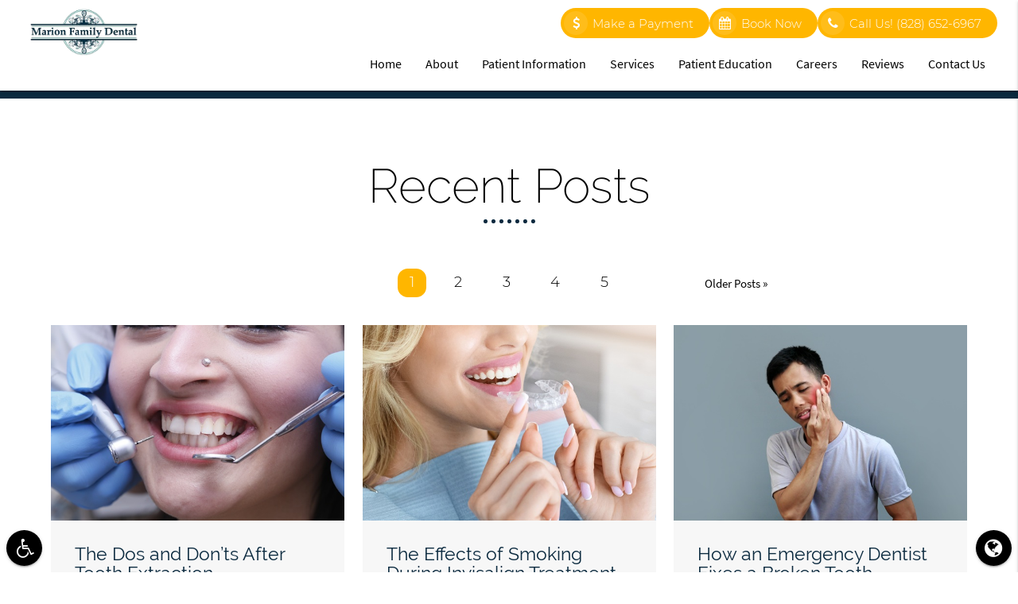

--- FILE ---
content_type: text/html; charset=utf-8
request_url: https://www.google.com/recaptcha/api2/anchor?ar=1&k=6LfvZaMrAAAAAIe_9JGE4zbIBARninZE8OAXEoFC&co=aHR0cHM6Ly93d3cubWFyaW9uZmFtaWx5ZGVudGlzdC5jb206NDQz&hl=en&v=PoyoqOPhxBO7pBk68S4YbpHZ&size=invisible&anchor-ms=20000&execute-ms=30000&cb=msq99epv47fg
body_size: 48658
content:
<!DOCTYPE HTML><html dir="ltr" lang="en"><head><meta http-equiv="Content-Type" content="text/html; charset=UTF-8">
<meta http-equiv="X-UA-Compatible" content="IE=edge">
<title>reCAPTCHA</title>
<style type="text/css">
/* cyrillic-ext */
@font-face {
  font-family: 'Roboto';
  font-style: normal;
  font-weight: 400;
  font-stretch: 100%;
  src: url(//fonts.gstatic.com/s/roboto/v48/KFO7CnqEu92Fr1ME7kSn66aGLdTylUAMa3GUBHMdazTgWw.woff2) format('woff2');
  unicode-range: U+0460-052F, U+1C80-1C8A, U+20B4, U+2DE0-2DFF, U+A640-A69F, U+FE2E-FE2F;
}
/* cyrillic */
@font-face {
  font-family: 'Roboto';
  font-style: normal;
  font-weight: 400;
  font-stretch: 100%;
  src: url(//fonts.gstatic.com/s/roboto/v48/KFO7CnqEu92Fr1ME7kSn66aGLdTylUAMa3iUBHMdazTgWw.woff2) format('woff2');
  unicode-range: U+0301, U+0400-045F, U+0490-0491, U+04B0-04B1, U+2116;
}
/* greek-ext */
@font-face {
  font-family: 'Roboto';
  font-style: normal;
  font-weight: 400;
  font-stretch: 100%;
  src: url(//fonts.gstatic.com/s/roboto/v48/KFO7CnqEu92Fr1ME7kSn66aGLdTylUAMa3CUBHMdazTgWw.woff2) format('woff2');
  unicode-range: U+1F00-1FFF;
}
/* greek */
@font-face {
  font-family: 'Roboto';
  font-style: normal;
  font-weight: 400;
  font-stretch: 100%;
  src: url(//fonts.gstatic.com/s/roboto/v48/KFO7CnqEu92Fr1ME7kSn66aGLdTylUAMa3-UBHMdazTgWw.woff2) format('woff2');
  unicode-range: U+0370-0377, U+037A-037F, U+0384-038A, U+038C, U+038E-03A1, U+03A3-03FF;
}
/* math */
@font-face {
  font-family: 'Roboto';
  font-style: normal;
  font-weight: 400;
  font-stretch: 100%;
  src: url(//fonts.gstatic.com/s/roboto/v48/KFO7CnqEu92Fr1ME7kSn66aGLdTylUAMawCUBHMdazTgWw.woff2) format('woff2');
  unicode-range: U+0302-0303, U+0305, U+0307-0308, U+0310, U+0312, U+0315, U+031A, U+0326-0327, U+032C, U+032F-0330, U+0332-0333, U+0338, U+033A, U+0346, U+034D, U+0391-03A1, U+03A3-03A9, U+03B1-03C9, U+03D1, U+03D5-03D6, U+03F0-03F1, U+03F4-03F5, U+2016-2017, U+2034-2038, U+203C, U+2040, U+2043, U+2047, U+2050, U+2057, U+205F, U+2070-2071, U+2074-208E, U+2090-209C, U+20D0-20DC, U+20E1, U+20E5-20EF, U+2100-2112, U+2114-2115, U+2117-2121, U+2123-214F, U+2190, U+2192, U+2194-21AE, U+21B0-21E5, U+21F1-21F2, U+21F4-2211, U+2213-2214, U+2216-22FF, U+2308-230B, U+2310, U+2319, U+231C-2321, U+2336-237A, U+237C, U+2395, U+239B-23B7, U+23D0, U+23DC-23E1, U+2474-2475, U+25AF, U+25B3, U+25B7, U+25BD, U+25C1, U+25CA, U+25CC, U+25FB, U+266D-266F, U+27C0-27FF, U+2900-2AFF, U+2B0E-2B11, U+2B30-2B4C, U+2BFE, U+3030, U+FF5B, U+FF5D, U+1D400-1D7FF, U+1EE00-1EEFF;
}
/* symbols */
@font-face {
  font-family: 'Roboto';
  font-style: normal;
  font-weight: 400;
  font-stretch: 100%;
  src: url(//fonts.gstatic.com/s/roboto/v48/KFO7CnqEu92Fr1ME7kSn66aGLdTylUAMaxKUBHMdazTgWw.woff2) format('woff2');
  unicode-range: U+0001-000C, U+000E-001F, U+007F-009F, U+20DD-20E0, U+20E2-20E4, U+2150-218F, U+2190, U+2192, U+2194-2199, U+21AF, U+21E6-21F0, U+21F3, U+2218-2219, U+2299, U+22C4-22C6, U+2300-243F, U+2440-244A, U+2460-24FF, U+25A0-27BF, U+2800-28FF, U+2921-2922, U+2981, U+29BF, U+29EB, U+2B00-2BFF, U+4DC0-4DFF, U+FFF9-FFFB, U+10140-1018E, U+10190-1019C, U+101A0, U+101D0-101FD, U+102E0-102FB, U+10E60-10E7E, U+1D2C0-1D2D3, U+1D2E0-1D37F, U+1F000-1F0FF, U+1F100-1F1AD, U+1F1E6-1F1FF, U+1F30D-1F30F, U+1F315, U+1F31C, U+1F31E, U+1F320-1F32C, U+1F336, U+1F378, U+1F37D, U+1F382, U+1F393-1F39F, U+1F3A7-1F3A8, U+1F3AC-1F3AF, U+1F3C2, U+1F3C4-1F3C6, U+1F3CA-1F3CE, U+1F3D4-1F3E0, U+1F3ED, U+1F3F1-1F3F3, U+1F3F5-1F3F7, U+1F408, U+1F415, U+1F41F, U+1F426, U+1F43F, U+1F441-1F442, U+1F444, U+1F446-1F449, U+1F44C-1F44E, U+1F453, U+1F46A, U+1F47D, U+1F4A3, U+1F4B0, U+1F4B3, U+1F4B9, U+1F4BB, U+1F4BF, U+1F4C8-1F4CB, U+1F4D6, U+1F4DA, U+1F4DF, U+1F4E3-1F4E6, U+1F4EA-1F4ED, U+1F4F7, U+1F4F9-1F4FB, U+1F4FD-1F4FE, U+1F503, U+1F507-1F50B, U+1F50D, U+1F512-1F513, U+1F53E-1F54A, U+1F54F-1F5FA, U+1F610, U+1F650-1F67F, U+1F687, U+1F68D, U+1F691, U+1F694, U+1F698, U+1F6AD, U+1F6B2, U+1F6B9-1F6BA, U+1F6BC, U+1F6C6-1F6CF, U+1F6D3-1F6D7, U+1F6E0-1F6EA, U+1F6F0-1F6F3, U+1F6F7-1F6FC, U+1F700-1F7FF, U+1F800-1F80B, U+1F810-1F847, U+1F850-1F859, U+1F860-1F887, U+1F890-1F8AD, U+1F8B0-1F8BB, U+1F8C0-1F8C1, U+1F900-1F90B, U+1F93B, U+1F946, U+1F984, U+1F996, U+1F9E9, U+1FA00-1FA6F, U+1FA70-1FA7C, U+1FA80-1FA89, U+1FA8F-1FAC6, U+1FACE-1FADC, U+1FADF-1FAE9, U+1FAF0-1FAF8, U+1FB00-1FBFF;
}
/* vietnamese */
@font-face {
  font-family: 'Roboto';
  font-style: normal;
  font-weight: 400;
  font-stretch: 100%;
  src: url(//fonts.gstatic.com/s/roboto/v48/KFO7CnqEu92Fr1ME7kSn66aGLdTylUAMa3OUBHMdazTgWw.woff2) format('woff2');
  unicode-range: U+0102-0103, U+0110-0111, U+0128-0129, U+0168-0169, U+01A0-01A1, U+01AF-01B0, U+0300-0301, U+0303-0304, U+0308-0309, U+0323, U+0329, U+1EA0-1EF9, U+20AB;
}
/* latin-ext */
@font-face {
  font-family: 'Roboto';
  font-style: normal;
  font-weight: 400;
  font-stretch: 100%;
  src: url(//fonts.gstatic.com/s/roboto/v48/KFO7CnqEu92Fr1ME7kSn66aGLdTylUAMa3KUBHMdazTgWw.woff2) format('woff2');
  unicode-range: U+0100-02BA, U+02BD-02C5, U+02C7-02CC, U+02CE-02D7, U+02DD-02FF, U+0304, U+0308, U+0329, U+1D00-1DBF, U+1E00-1E9F, U+1EF2-1EFF, U+2020, U+20A0-20AB, U+20AD-20C0, U+2113, U+2C60-2C7F, U+A720-A7FF;
}
/* latin */
@font-face {
  font-family: 'Roboto';
  font-style: normal;
  font-weight: 400;
  font-stretch: 100%;
  src: url(//fonts.gstatic.com/s/roboto/v48/KFO7CnqEu92Fr1ME7kSn66aGLdTylUAMa3yUBHMdazQ.woff2) format('woff2');
  unicode-range: U+0000-00FF, U+0131, U+0152-0153, U+02BB-02BC, U+02C6, U+02DA, U+02DC, U+0304, U+0308, U+0329, U+2000-206F, U+20AC, U+2122, U+2191, U+2193, U+2212, U+2215, U+FEFF, U+FFFD;
}
/* cyrillic-ext */
@font-face {
  font-family: 'Roboto';
  font-style: normal;
  font-weight: 500;
  font-stretch: 100%;
  src: url(//fonts.gstatic.com/s/roboto/v48/KFO7CnqEu92Fr1ME7kSn66aGLdTylUAMa3GUBHMdazTgWw.woff2) format('woff2');
  unicode-range: U+0460-052F, U+1C80-1C8A, U+20B4, U+2DE0-2DFF, U+A640-A69F, U+FE2E-FE2F;
}
/* cyrillic */
@font-face {
  font-family: 'Roboto';
  font-style: normal;
  font-weight: 500;
  font-stretch: 100%;
  src: url(//fonts.gstatic.com/s/roboto/v48/KFO7CnqEu92Fr1ME7kSn66aGLdTylUAMa3iUBHMdazTgWw.woff2) format('woff2');
  unicode-range: U+0301, U+0400-045F, U+0490-0491, U+04B0-04B1, U+2116;
}
/* greek-ext */
@font-face {
  font-family: 'Roboto';
  font-style: normal;
  font-weight: 500;
  font-stretch: 100%;
  src: url(//fonts.gstatic.com/s/roboto/v48/KFO7CnqEu92Fr1ME7kSn66aGLdTylUAMa3CUBHMdazTgWw.woff2) format('woff2');
  unicode-range: U+1F00-1FFF;
}
/* greek */
@font-face {
  font-family: 'Roboto';
  font-style: normal;
  font-weight: 500;
  font-stretch: 100%;
  src: url(//fonts.gstatic.com/s/roboto/v48/KFO7CnqEu92Fr1ME7kSn66aGLdTylUAMa3-UBHMdazTgWw.woff2) format('woff2');
  unicode-range: U+0370-0377, U+037A-037F, U+0384-038A, U+038C, U+038E-03A1, U+03A3-03FF;
}
/* math */
@font-face {
  font-family: 'Roboto';
  font-style: normal;
  font-weight: 500;
  font-stretch: 100%;
  src: url(//fonts.gstatic.com/s/roboto/v48/KFO7CnqEu92Fr1ME7kSn66aGLdTylUAMawCUBHMdazTgWw.woff2) format('woff2');
  unicode-range: U+0302-0303, U+0305, U+0307-0308, U+0310, U+0312, U+0315, U+031A, U+0326-0327, U+032C, U+032F-0330, U+0332-0333, U+0338, U+033A, U+0346, U+034D, U+0391-03A1, U+03A3-03A9, U+03B1-03C9, U+03D1, U+03D5-03D6, U+03F0-03F1, U+03F4-03F5, U+2016-2017, U+2034-2038, U+203C, U+2040, U+2043, U+2047, U+2050, U+2057, U+205F, U+2070-2071, U+2074-208E, U+2090-209C, U+20D0-20DC, U+20E1, U+20E5-20EF, U+2100-2112, U+2114-2115, U+2117-2121, U+2123-214F, U+2190, U+2192, U+2194-21AE, U+21B0-21E5, U+21F1-21F2, U+21F4-2211, U+2213-2214, U+2216-22FF, U+2308-230B, U+2310, U+2319, U+231C-2321, U+2336-237A, U+237C, U+2395, U+239B-23B7, U+23D0, U+23DC-23E1, U+2474-2475, U+25AF, U+25B3, U+25B7, U+25BD, U+25C1, U+25CA, U+25CC, U+25FB, U+266D-266F, U+27C0-27FF, U+2900-2AFF, U+2B0E-2B11, U+2B30-2B4C, U+2BFE, U+3030, U+FF5B, U+FF5D, U+1D400-1D7FF, U+1EE00-1EEFF;
}
/* symbols */
@font-face {
  font-family: 'Roboto';
  font-style: normal;
  font-weight: 500;
  font-stretch: 100%;
  src: url(//fonts.gstatic.com/s/roboto/v48/KFO7CnqEu92Fr1ME7kSn66aGLdTylUAMaxKUBHMdazTgWw.woff2) format('woff2');
  unicode-range: U+0001-000C, U+000E-001F, U+007F-009F, U+20DD-20E0, U+20E2-20E4, U+2150-218F, U+2190, U+2192, U+2194-2199, U+21AF, U+21E6-21F0, U+21F3, U+2218-2219, U+2299, U+22C4-22C6, U+2300-243F, U+2440-244A, U+2460-24FF, U+25A0-27BF, U+2800-28FF, U+2921-2922, U+2981, U+29BF, U+29EB, U+2B00-2BFF, U+4DC0-4DFF, U+FFF9-FFFB, U+10140-1018E, U+10190-1019C, U+101A0, U+101D0-101FD, U+102E0-102FB, U+10E60-10E7E, U+1D2C0-1D2D3, U+1D2E0-1D37F, U+1F000-1F0FF, U+1F100-1F1AD, U+1F1E6-1F1FF, U+1F30D-1F30F, U+1F315, U+1F31C, U+1F31E, U+1F320-1F32C, U+1F336, U+1F378, U+1F37D, U+1F382, U+1F393-1F39F, U+1F3A7-1F3A8, U+1F3AC-1F3AF, U+1F3C2, U+1F3C4-1F3C6, U+1F3CA-1F3CE, U+1F3D4-1F3E0, U+1F3ED, U+1F3F1-1F3F3, U+1F3F5-1F3F7, U+1F408, U+1F415, U+1F41F, U+1F426, U+1F43F, U+1F441-1F442, U+1F444, U+1F446-1F449, U+1F44C-1F44E, U+1F453, U+1F46A, U+1F47D, U+1F4A3, U+1F4B0, U+1F4B3, U+1F4B9, U+1F4BB, U+1F4BF, U+1F4C8-1F4CB, U+1F4D6, U+1F4DA, U+1F4DF, U+1F4E3-1F4E6, U+1F4EA-1F4ED, U+1F4F7, U+1F4F9-1F4FB, U+1F4FD-1F4FE, U+1F503, U+1F507-1F50B, U+1F50D, U+1F512-1F513, U+1F53E-1F54A, U+1F54F-1F5FA, U+1F610, U+1F650-1F67F, U+1F687, U+1F68D, U+1F691, U+1F694, U+1F698, U+1F6AD, U+1F6B2, U+1F6B9-1F6BA, U+1F6BC, U+1F6C6-1F6CF, U+1F6D3-1F6D7, U+1F6E0-1F6EA, U+1F6F0-1F6F3, U+1F6F7-1F6FC, U+1F700-1F7FF, U+1F800-1F80B, U+1F810-1F847, U+1F850-1F859, U+1F860-1F887, U+1F890-1F8AD, U+1F8B0-1F8BB, U+1F8C0-1F8C1, U+1F900-1F90B, U+1F93B, U+1F946, U+1F984, U+1F996, U+1F9E9, U+1FA00-1FA6F, U+1FA70-1FA7C, U+1FA80-1FA89, U+1FA8F-1FAC6, U+1FACE-1FADC, U+1FADF-1FAE9, U+1FAF0-1FAF8, U+1FB00-1FBFF;
}
/* vietnamese */
@font-face {
  font-family: 'Roboto';
  font-style: normal;
  font-weight: 500;
  font-stretch: 100%;
  src: url(//fonts.gstatic.com/s/roboto/v48/KFO7CnqEu92Fr1ME7kSn66aGLdTylUAMa3OUBHMdazTgWw.woff2) format('woff2');
  unicode-range: U+0102-0103, U+0110-0111, U+0128-0129, U+0168-0169, U+01A0-01A1, U+01AF-01B0, U+0300-0301, U+0303-0304, U+0308-0309, U+0323, U+0329, U+1EA0-1EF9, U+20AB;
}
/* latin-ext */
@font-face {
  font-family: 'Roboto';
  font-style: normal;
  font-weight: 500;
  font-stretch: 100%;
  src: url(//fonts.gstatic.com/s/roboto/v48/KFO7CnqEu92Fr1ME7kSn66aGLdTylUAMa3KUBHMdazTgWw.woff2) format('woff2');
  unicode-range: U+0100-02BA, U+02BD-02C5, U+02C7-02CC, U+02CE-02D7, U+02DD-02FF, U+0304, U+0308, U+0329, U+1D00-1DBF, U+1E00-1E9F, U+1EF2-1EFF, U+2020, U+20A0-20AB, U+20AD-20C0, U+2113, U+2C60-2C7F, U+A720-A7FF;
}
/* latin */
@font-face {
  font-family: 'Roboto';
  font-style: normal;
  font-weight: 500;
  font-stretch: 100%;
  src: url(//fonts.gstatic.com/s/roboto/v48/KFO7CnqEu92Fr1ME7kSn66aGLdTylUAMa3yUBHMdazQ.woff2) format('woff2');
  unicode-range: U+0000-00FF, U+0131, U+0152-0153, U+02BB-02BC, U+02C6, U+02DA, U+02DC, U+0304, U+0308, U+0329, U+2000-206F, U+20AC, U+2122, U+2191, U+2193, U+2212, U+2215, U+FEFF, U+FFFD;
}
/* cyrillic-ext */
@font-face {
  font-family: 'Roboto';
  font-style: normal;
  font-weight: 900;
  font-stretch: 100%;
  src: url(//fonts.gstatic.com/s/roboto/v48/KFO7CnqEu92Fr1ME7kSn66aGLdTylUAMa3GUBHMdazTgWw.woff2) format('woff2');
  unicode-range: U+0460-052F, U+1C80-1C8A, U+20B4, U+2DE0-2DFF, U+A640-A69F, U+FE2E-FE2F;
}
/* cyrillic */
@font-face {
  font-family: 'Roboto';
  font-style: normal;
  font-weight: 900;
  font-stretch: 100%;
  src: url(//fonts.gstatic.com/s/roboto/v48/KFO7CnqEu92Fr1ME7kSn66aGLdTylUAMa3iUBHMdazTgWw.woff2) format('woff2');
  unicode-range: U+0301, U+0400-045F, U+0490-0491, U+04B0-04B1, U+2116;
}
/* greek-ext */
@font-face {
  font-family: 'Roboto';
  font-style: normal;
  font-weight: 900;
  font-stretch: 100%;
  src: url(//fonts.gstatic.com/s/roboto/v48/KFO7CnqEu92Fr1ME7kSn66aGLdTylUAMa3CUBHMdazTgWw.woff2) format('woff2');
  unicode-range: U+1F00-1FFF;
}
/* greek */
@font-face {
  font-family: 'Roboto';
  font-style: normal;
  font-weight: 900;
  font-stretch: 100%;
  src: url(//fonts.gstatic.com/s/roboto/v48/KFO7CnqEu92Fr1ME7kSn66aGLdTylUAMa3-UBHMdazTgWw.woff2) format('woff2');
  unicode-range: U+0370-0377, U+037A-037F, U+0384-038A, U+038C, U+038E-03A1, U+03A3-03FF;
}
/* math */
@font-face {
  font-family: 'Roboto';
  font-style: normal;
  font-weight: 900;
  font-stretch: 100%;
  src: url(//fonts.gstatic.com/s/roboto/v48/KFO7CnqEu92Fr1ME7kSn66aGLdTylUAMawCUBHMdazTgWw.woff2) format('woff2');
  unicode-range: U+0302-0303, U+0305, U+0307-0308, U+0310, U+0312, U+0315, U+031A, U+0326-0327, U+032C, U+032F-0330, U+0332-0333, U+0338, U+033A, U+0346, U+034D, U+0391-03A1, U+03A3-03A9, U+03B1-03C9, U+03D1, U+03D5-03D6, U+03F0-03F1, U+03F4-03F5, U+2016-2017, U+2034-2038, U+203C, U+2040, U+2043, U+2047, U+2050, U+2057, U+205F, U+2070-2071, U+2074-208E, U+2090-209C, U+20D0-20DC, U+20E1, U+20E5-20EF, U+2100-2112, U+2114-2115, U+2117-2121, U+2123-214F, U+2190, U+2192, U+2194-21AE, U+21B0-21E5, U+21F1-21F2, U+21F4-2211, U+2213-2214, U+2216-22FF, U+2308-230B, U+2310, U+2319, U+231C-2321, U+2336-237A, U+237C, U+2395, U+239B-23B7, U+23D0, U+23DC-23E1, U+2474-2475, U+25AF, U+25B3, U+25B7, U+25BD, U+25C1, U+25CA, U+25CC, U+25FB, U+266D-266F, U+27C0-27FF, U+2900-2AFF, U+2B0E-2B11, U+2B30-2B4C, U+2BFE, U+3030, U+FF5B, U+FF5D, U+1D400-1D7FF, U+1EE00-1EEFF;
}
/* symbols */
@font-face {
  font-family: 'Roboto';
  font-style: normal;
  font-weight: 900;
  font-stretch: 100%;
  src: url(//fonts.gstatic.com/s/roboto/v48/KFO7CnqEu92Fr1ME7kSn66aGLdTylUAMaxKUBHMdazTgWw.woff2) format('woff2');
  unicode-range: U+0001-000C, U+000E-001F, U+007F-009F, U+20DD-20E0, U+20E2-20E4, U+2150-218F, U+2190, U+2192, U+2194-2199, U+21AF, U+21E6-21F0, U+21F3, U+2218-2219, U+2299, U+22C4-22C6, U+2300-243F, U+2440-244A, U+2460-24FF, U+25A0-27BF, U+2800-28FF, U+2921-2922, U+2981, U+29BF, U+29EB, U+2B00-2BFF, U+4DC0-4DFF, U+FFF9-FFFB, U+10140-1018E, U+10190-1019C, U+101A0, U+101D0-101FD, U+102E0-102FB, U+10E60-10E7E, U+1D2C0-1D2D3, U+1D2E0-1D37F, U+1F000-1F0FF, U+1F100-1F1AD, U+1F1E6-1F1FF, U+1F30D-1F30F, U+1F315, U+1F31C, U+1F31E, U+1F320-1F32C, U+1F336, U+1F378, U+1F37D, U+1F382, U+1F393-1F39F, U+1F3A7-1F3A8, U+1F3AC-1F3AF, U+1F3C2, U+1F3C4-1F3C6, U+1F3CA-1F3CE, U+1F3D4-1F3E0, U+1F3ED, U+1F3F1-1F3F3, U+1F3F5-1F3F7, U+1F408, U+1F415, U+1F41F, U+1F426, U+1F43F, U+1F441-1F442, U+1F444, U+1F446-1F449, U+1F44C-1F44E, U+1F453, U+1F46A, U+1F47D, U+1F4A3, U+1F4B0, U+1F4B3, U+1F4B9, U+1F4BB, U+1F4BF, U+1F4C8-1F4CB, U+1F4D6, U+1F4DA, U+1F4DF, U+1F4E3-1F4E6, U+1F4EA-1F4ED, U+1F4F7, U+1F4F9-1F4FB, U+1F4FD-1F4FE, U+1F503, U+1F507-1F50B, U+1F50D, U+1F512-1F513, U+1F53E-1F54A, U+1F54F-1F5FA, U+1F610, U+1F650-1F67F, U+1F687, U+1F68D, U+1F691, U+1F694, U+1F698, U+1F6AD, U+1F6B2, U+1F6B9-1F6BA, U+1F6BC, U+1F6C6-1F6CF, U+1F6D3-1F6D7, U+1F6E0-1F6EA, U+1F6F0-1F6F3, U+1F6F7-1F6FC, U+1F700-1F7FF, U+1F800-1F80B, U+1F810-1F847, U+1F850-1F859, U+1F860-1F887, U+1F890-1F8AD, U+1F8B0-1F8BB, U+1F8C0-1F8C1, U+1F900-1F90B, U+1F93B, U+1F946, U+1F984, U+1F996, U+1F9E9, U+1FA00-1FA6F, U+1FA70-1FA7C, U+1FA80-1FA89, U+1FA8F-1FAC6, U+1FACE-1FADC, U+1FADF-1FAE9, U+1FAF0-1FAF8, U+1FB00-1FBFF;
}
/* vietnamese */
@font-face {
  font-family: 'Roboto';
  font-style: normal;
  font-weight: 900;
  font-stretch: 100%;
  src: url(//fonts.gstatic.com/s/roboto/v48/KFO7CnqEu92Fr1ME7kSn66aGLdTylUAMa3OUBHMdazTgWw.woff2) format('woff2');
  unicode-range: U+0102-0103, U+0110-0111, U+0128-0129, U+0168-0169, U+01A0-01A1, U+01AF-01B0, U+0300-0301, U+0303-0304, U+0308-0309, U+0323, U+0329, U+1EA0-1EF9, U+20AB;
}
/* latin-ext */
@font-face {
  font-family: 'Roboto';
  font-style: normal;
  font-weight: 900;
  font-stretch: 100%;
  src: url(//fonts.gstatic.com/s/roboto/v48/KFO7CnqEu92Fr1ME7kSn66aGLdTylUAMa3KUBHMdazTgWw.woff2) format('woff2');
  unicode-range: U+0100-02BA, U+02BD-02C5, U+02C7-02CC, U+02CE-02D7, U+02DD-02FF, U+0304, U+0308, U+0329, U+1D00-1DBF, U+1E00-1E9F, U+1EF2-1EFF, U+2020, U+20A0-20AB, U+20AD-20C0, U+2113, U+2C60-2C7F, U+A720-A7FF;
}
/* latin */
@font-face {
  font-family: 'Roboto';
  font-style: normal;
  font-weight: 900;
  font-stretch: 100%;
  src: url(//fonts.gstatic.com/s/roboto/v48/KFO7CnqEu92Fr1ME7kSn66aGLdTylUAMa3yUBHMdazQ.woff2) format('woff2');
  unicode-range: U+0000-00FF, U+0131, U+0152-0153, U+02BB-02BC, U+02C6, U+02DA, U+02DC, U+0304, U+0308, U+0329, U+2000-206F, U+20AC, U+2122, U+2191, U+2193, U+2212, U+2215, U+FEFF, U+FFFD;
}

</style>
<link rel="stylesheet" type="text/css" href="https://www.gstatic.com/recaptcha/releases/PoyoqOPhxBO7pBk68S4YbpHZ/styles__ltr.css">
<script nonce="IsdSeikWF_Vi6v4Thrg6Kg" type="text/javascript">window['__recaptcha_api'] = 'https://www.google.com/recaptcha/api2/';</script>
<script type="text/javascript" src="https://www.gstatic.com/recaptcha/releases/PoyoqOPhxBO7pBk68S4YbpHZ/recaptcha__en.js" nonce="IsdSeikWF_Vi6v4Thrg6Kg">
      
    </script></head>
<body><div id="rc-anchor-alert" class="rc-anchor-alert"></div>
<input type="hidden" id="recaptcha-token" value="[base64]">
<script type="text/javascript" nonce="IsdSeikWF_Vi6v4Thrg6Kg">
      recaptcha.anchor.Main.init("[\x22ainput\x22,[\x22bgdata\x22,\x22\x22,\[base64]/[base64]/[base64]/[base64]/[base64]/[base64]/[base64]/[base64]/[base64]/[base64]\\u003d\x22,\[base64]\\u003d\\u003d\x22,\x22V8Ouwp3CrFZ1a8K1wqXCqMOnT8OuS8OBfXPDg8K8wqQLw75HwqxzU8O0w59rw4nCvcKSLsKnL0rCnsKgwozDi8K8V8OZCcOiw6QLwpIQXFg5wp3DscOBwpDCvQ3DmMOvw5lCw5nDvlfCggZ/LsOLwrXDmDVRM2PCkHYpFsKWGsK6CcKnB0rDtC5AwrHCrcOFPlbCr0knYMOhFcKzwr8TRVfDoAN1wq/CnTpmwrXDkBw9U8KhRMORHmPCucOTwqbDtyzDlXM3C8OKw53DgcO9BSbClMKeH8Ofw7AuQkzDg3scw7TDsX0pw5x3wqVTwrHCqcK3wpbCiRAwwqrDnzsHEMK/PAMxdcOhCXplwp8Qw6YoMTvDpknClcOgw69Fw6nDnMOsw5pGw6FVw4hGwrXCicOGcMOsFSlaHy/[base64]/wofDpG9Nw6Z/JcKTeMKec8KUIsKQM8KfFGVsw7N/w4zDkwkqLCAQwp7CjMKpOBN3wq3Dq1MTwqk5w6LCqjPCswDCqhjDicOVSsK7w7NAwowMw7gVMcOqwqXCmVMcYsO/[base64]/Cn8KjBMOkPsK0w7h5Q3TCng3Clk53wqx6F8Kiw47DvsK/O8KnSnbDicOOScOAJMKBFX7Cm8Ovw6jCnRbDqQVfwogoasKRwqoAw6HCmMO5CRDCucOawoEBCxxEw6EEXA1Aw7NldcOXwrbDi8Osa34lCg7DjMKQw5nDhFDCmcOeWsKTOH/DvMKqGVDCuDFmJSVlb8KTwr/DtMKvwq7DshImMcKnBkDCiWE/[base64]/[base64]/Ch8OCGsO6PQ3CpcKlwodMw7kSwpPDtkElwpDCkTPCk8KiwrJcQylrw4c/[base64]/DqXloScOTPCzClC0kGsKbw5rCrsOZw4PCt8O/Ah7Dl8O7w6hfwpPCi1DDsBMGwrLDkzUcwo3ChsKjcMKMwpPClcK2UTR6wr/CukwzGMKCwp0RZMO/[base64]/wo9tb8KbQmx0w4AowrHCncOxwqVMwrg2w7MLclzCrMK0wr/CucOPwqwKCsOEw4DDslwpwrHDuMOAwpHDtn08MMKmwpEnJTl6K8OSw63DgcKgwopscHB4w7MTw6PCjSHCqDtGU8OGw4HCkQrCmMK9d8OUSMOXwrdgwptNOTk5w7DCjl/CssO2DcO5w4BWw6ZzMsOnwqN4wpfDtChwITA0aFBkw5x5UcKQw4dHw6bDiMOMw4YvwovDgDXCgMKowpfDqxHDshMRw54GD1/DgGxMw43DqGXCvz3CncOpwrnCusKjJcKhwqRmwrg8W2pdel98wotZw6nDnHHDnsOBwqPCmsKDwqbDvcK3Vgp+OzI+K25EL0jDssK0wq05w6hEOMKURcOGw7XCoMOWIMORwonCuWk+E8OuH0/CpHoaw5TDjirClUsfYsO3w4EMw5/[base64]/CvcOXCsKxAxnCmcKTIMODwpPDicO5w7Yvw5/DisOGwptIEBICwrTDusObR23DqcOIB8OywpkEYsO3dW98YjzDp8K6CMK+w6LCp8KJZnHCiQ/DrVvCkTlaT8OGJcOrwrLDp8KowrZMwqofVkBra8Ocwpc+SsODEVzDnsOwcmfDvgwzZkt1LQjCnsKnwrsgFwPCrsKNYEzDiw/ChMK9w6x7LsOzwobCucKIKsO1MEDDlcK8w40Kwo/[base64]/DuRHDqEFNwrhlay3CkMKzwqkpD8OLwokJwpLDjknCmxxZIAjDjMKaSMOkIXHCq3jCrCd1w4LDhmw1IsKWw50/VDbDmMKrwpzDl8OAwrPCosKvV8KDMMK2cMO2ccO/wrIHTMKOVW8NwqnDkVzDjsK7fcOTw7gAcMOae8OHw7kHw6s+wo3DnsKMYBjCuDPCq0ZVwo/[base64]/w4p1TQYRw4PDqjdpVUrCiBprw4PCqgbCjVZJw5BJCcOLw6XDiATDkcK+wo4Uwq7CiH5LwqhnYMOhRsKlbcKpenXDqCtdJVAVW8O6XStww5/Dj1zDvMKRwoDCrMKFdDApwpFsw69EQFAgw4HDoizCgMKHNlLCsADDiWvChcKBWXEEFno/[base64]/ClMOaw7dzfMKsdjRLwpI3fsOBw7JLw4PCrgUgV8OPwoNBTMKzwokFZUckw54MwrFHwobDv8KNwpLCiHVFwpckw6zDnSsNYcOtwqZgWsK2HEjCmRDDr1lSWsOcS0LCq1FZWcKSOsOdw4TCqwHDlSMJwqZXwqZRw6s2w77Dj8Oow6rDlMK/fwLDiiExVWlfEEAJwrtpwrwHw412w5QnBC7DvDjCtcKywqM3w71/w4XCs30Hw5TCiTjDgsKYw6LCkFHDgT3DtsONPRUfLcOVw75mwrLCt8OUw4gxwpBUw6ADY8OlwpnDm8KPJ3rCocOPwp1uw5nDsR4Cw6nDncKcCUIbeTDCrTFjUcOHSUTDksKVwoXCliHCrcOuw6LCr8KQwqcUUMKqaMKlAcOawr/DqUxuwpJ1wqbCqH4AL8KdZcKjLC3ConkxPcK9wo7DnsOvOAEtD27Du03CgELCp2tnEMO0R8KmQnnClSfDlHrDiCbCicObdMOYwo/CtsO8wrFVNRDDlsOMI8OVwpPCocKfGsKvVwZPf0LDm8O0FcOZKH0Aw5Zdw53DhTptw4vDosO0wp0+w4Rqfnw1HCBbwoVIw4jCqFMNb8KLw6XCvRQBCBTDoA8MFsOVMsKKeT/Cj8KFwoVNC8KjGANlw5UGw5fDkMO0CibDgU7DpsKOG3ktw4fCvsKFw4nCv8OGwqfCilwZwrnCozXCgcOLXl51WDoawoPDjcK3w7XCi8KAw4c3WihGfGcmwpzCrUvDhEjCjMOtw5XDlMKFXmzDukXCq8OWw4jDpcKrwoQCMTLCkwg3JyLCv8OZM0nCuQ/CpcOxwr3CuEkXUBg3wr3DnEXDgktrbBFQw6LDnC9cVjheNsKNWsOMGxzDscKFX8K7wrUmZ2w4wrXCoMKFOsK7Ci8xMcOnw5fCvjDCln8gwrbDs8OswqLCocONw4rCkMO/wrsGw73Co8KePsKAwrDDoAEhw7l4cVbCnsOJw6jDicOZX8OLJ0/CpsOjTTrDqF3Dt8Kcw6EWDMKew5nCgXnCmcKfYD5+EsKwbcKow7DDl8KtwoVNwpTCpG0Uwp/DmsKBw64YBsOJUcKWa3DCk8O7KsKXwqEIFW8/Z8Klw4dfwqBeQsKaCMKEw4fCmk/Ch8KjF8OkRmLDtcOEWcKQFcOcw69NwpbCgsOyBBQ6ScO+cjkpw5Z7wo5zcjAeScOAEAVyWcOQGxrDvi3CvsKLw7E0w6vClsKFwoDCksKwWy02wrRwNMO0GCTChcKgwpohICBmwq/DpWDDjBdXKcOmwqAMwqhBe8O8Z8Oyw4LChHpoWnpLdW7Cgn7DvHbCkcOzwqjDgsKIE8OvK1Fswq7DsD5sMsOjw7XCrmIFKFnCkBF2wr5sEsOoAjrDocKrFcKBRWYndxRFGcKxFHDCisOMwrg/CFs2woLCh3dFwr3DssOUTiJKShxLw4Z/wqbCjcKew47CigrCqcOdBsO8wo7CtC3Dj1DDmg1YMsO6UDbDnsKRb8OEwqtKwpbCnB7DjsKVw4BWw5hKwojCuU5Cd8KXGnQEwrRsw5dDwq/CrlMAS8K/wrtVwq/Dv8Oew5XCinIiUijDl8K0w5x/w43CtXJ+csO0X8Kbw7kBwq0kJTTCusO/[base64]/CsDHDisOnXsO9IsKDwoITYMOKUnkTbw8gVy7Dhy/Dk8K1dMKkw6XCq8KGUg/[base64]/cn1OKMKWwqfDj8OZw4UJL8OGVsOIf8O5AsK4wp5nwqQuw53CiWgLwq7DglR9wr3CjhNBw7XDqkx4emEpT8Orw48LN8OXPMOhQsOwO8OScl4SwoxaKhLDvsOkwq3CknvCtlIzw69eKsKnesKUwqjDhn5jXsO0w67CiyJKw7HClcO3wpBCw6DCp8KxKD/CsMOLZ2N/w7LCi8K1wok5wpEswo7DkxBNwpLCglJ3w73CocOtEcKew4QFVcK5wpF8w44xw4XDvsONw45WJcOkw6XChsKqw511wqXCuMOiw57DkVbCmSEBOwnDgmBmZDYNKcOAIsOyw7pHwrVEw7TDrUksw6kcwrHDhCjCqcOPwojCqMKzUcOaw5hewro/EEl8F8Khw4sEwpbDsMO2wqjClFjDu8OiVBwgT8K9Ch1CRiQkUwHDnBI/w53Cr0wgA8OXE8O7wofCtXnCuWASwo8vQ8OPVCl8wppwHhzDusKyw5dPwrpiYB7Dm0wVNcKrw65nJMO/FFfCmsKKwqrDhgLDocOuwrdTw5Vuc8KjScKBw5DDucKdPx7CnsO0w6fCjcOqHDjCtnLDk3FFwqATwoXCqsOQY0PDvwnCl8OGdDPChsO+wqJhAsOZwoo/[base64]/[base64]/CiX4jwq7CuWwRw6BGP8KQOkHCqTzDmsOebGrDnwoow59kTMK2EsK1Llo5V13Ct2nDgMK2TmPCtEjDpWUFKMKqw4g/wpPCscKQUgJhBnA/PsO8w6jDmsOiwrbDk1ZOw5FsdXPCssOAIVrDnsOJwoc3NsOcwpbCoAcsf8KDGEnDnCrCmsK+ejdLw5FCSWrCsCwFwoHCoyjCjEAfw7R/w6vDolsRDcOCc8K4wo8lwqQbwpc+wrnDisKSwo7CtC3DhcK3YiPDsMOQN8KackHDgTY0wrMifsKFw4jCssOGw51EwoVewrE9YzjDtjjCiQoMwpLCncOOa8K/F1gow44FwrPCtMKuwqXCisK5wrzCrMK+wphyw4U8BDImwr4occO1w6PDnzVKBjknbMOOwpbDgsOGM0LCqWLDphFTI8KOw7fDscKNwpDCpmEHwoXCpsKdVMO5wq4pDQzCncO/[base64]/DgEjDssKKQMOeT8K4TcKdw780wpbDqRLCsMO+w74iwp8CHE1WwpV5LypDwr8Ww41qw74ywoHChsOHa8KFw5TDvMOCccK7el4pDcOMDE7CqlfDqDnCocKMAsOsIMO1wpYRw4nCj03CocOpw6XDncOiOF9uwq05wqrDscKnwqIkH2gvRMK+dBPCtcKqOg/DkMKMF8K4U1HCgBQhG8OIw5HDnjTCoMOdDXdBwoMmw5dDwrNhJwYhw7QvwpnDuVECW8OHfsKew5hOVU1kCUDCrkAvwrjDtD7DpcKXThrDqsOUK8K/w6LClMOgXsOwE8ORRHTDnsOpaiRCw78LZ8KiD8OZwr/DnhU1O2/DiBIVw6xXwrs/SDMxF8KiccKhwoQmw7hzw7JkaMOUwq1zw78xWcK/LcOAwo12w5rDosO3NgtKAzrCksOJwr/Dk8Orw4nDusOBwrZ6PGvDpMO5XcOew67CsiRqfcKkw7lzImbDqcO3wrjDh3rDsMKgKnfDnSfCgVFDVcOiPQTDlMO6w78awqrDl1pgDXRjIsOxwpoJTMKsw6tCfnbCksKWVEPDo8O/[base64]/ChcKTwrLDozbDpwzDqzptwppmG0/Do8ORw67CjsKVw4PDgcOddsKhf8Oyw6DCk2TCmsK2wrNTwojCrFlJwoDDkMOhLjhEw7/CojzCqVzCgcKiwpHDvEIFwo4Nwp3CicOheMKNbcOjJ1tZLS0/[base64]/CqMOPwqjCvRNgFMOUwq/Dj8OGbRPDiMK0w7Z4c8Kvw58ZHMOqw6cKGMOuUTPCq8OoecO6a1PDgkhlwqYzQFPCgsKiwqHDgcO2w4TDjcOHOFQcwoHDn8KXwoY0UXLChsOofxHDqsOWVFXDuMOSw4cpT8Ouc8KGwr0lRjXDpsKOw6/DngPCl8KSw5jChnzDqcOUwrcSUx1BDlIkwofDnsOqeRzCqgkXcsK0wqxBw61JwqRUC0nCicKKPFDCrcORAsOjw7fDkDhjw73CgGJrwqJ0wrTDgBLCn8KSwopBSsKPwoDDsMOfw4/CtsK9woJMPQHDjTFWasOowq3CucK6w47DucKFw6rDl8K2LMOFZkzCvMOmwpFDC0JRfMOPIy/Ck8Kewo7DmMOzccKkwrPDs2/DjMKDwpTDn0pYw5fChcKmHMOTOMOTaWVUDsOtRyVybATCs3Y3w4RdIAtUPcOYw6XCnlfCuELDtMK/X8OQX8OPwqLDvsKdwrrCkSgBw5RXw5UNaHw0wprDp8KpNWY7WsO1wqZ0WsK1wqfDtizDvsKOO8KIUMKSXsKIS8K1w5NNwrB9w58Mw7wmwrsQMxXCnBDCkV5Nw6ALw7wtDgPDicKEwrLCoMOMFUnDgS/ClcK7wpDCmnZRw5LDpcKfMMOXaMKOwqrCr0cIwpLCuifCr8ORwpbCtcKdCsKwEiArw5LCtHtPwqA1wr5McUJOfFvDpMK3wrJ3ZR15w4TCiiTDuj/DsxYUdGFyMhItwrd1w6/CmsOjwoLCncKfdcOhw4Qhwp5awo8+wqzDk8Kaw4/Dl8KXC8K9MQ4AV2B0UMKEw4ZCwqInwow/wp3CrDI7R1dUbcOZGsKlTnfCgcOrfUQ+wojDpsOqwrfCnHLDuHbChcO3w4vCn8Kbw4NvwpnDusO4w6/CmhVDDcKWwpDDk8KvwoIPfcO7w7/[base64]/Cn8Kiwq0tw7jClxPCmysadgzClwUnwrfDojcTSgfCnh7CucOiYsKNwqJNPS3Dv8KqEkImw7bCvcOaw5fCo8KmUMOJwoVlEEDDqsOxKiwUw4zCqHjClcKjw57Dq07DmU/CpsOyQhJUaMOKw6gFVUHDncO0w6h9AX/CrMK0ScKPHF4aO8KZSREaPMKYbcKgGV4PY8KPwr7Dj8KfDcO7ZA4Hw4jDjjkFw7rChwfDtcKlw7MTJ2bCucKNYcKDH8OKdsKXAiRQw5UXw4rCqXrDq8OBE1bCqcKtwo/DnsKBKsK4UlE/C8OFwqLDsh8bbRcIwqHDiMOAOMOsFHx7Q8OQwq7DmcKsw7Nmw5zDjcKZKXDDh2B0IB4deMKTwrV7wr/CvXjDosKpVMO6bsKwG3RVwosabwxkA2cOwqR2w6XDtsKteMKCwojDiGnCsMOwEsODw5t1w4csw44ITh9rSCLCozEoYMO3wpRCNWnClsOuclpfw6x/[base64]/DgHIhw6gCfWDCuMOmw7/DrsKiwrRtGsODDsOqPMOEWsK8wpMjw5AYJ8Ouw6kIwqrDi3oLAMODU8OIBMK3Ig7CqcKUGTjCtcKlwqrCrl3CglEeU8OIwrrCkyw6UAF1w7bCj8Orw50DwpQAwqDDgS02w5XCk8OlwqkVP1LDiMK3E05yF03DgcK0w6Mpw4B7P8KxU3rCokwrTcK+w5/DoEh7OGYLw6rCpC55wpNywqPCnGjDgQVrJsKICn/CmcKxwr8xPRHDtD/DshJgwp3CoMKxWcOtwp1yw7zCrsO1ES9/IcORw4bCn8KmY8O7TiPDv2cQQ8KnwpDCuxJPwq0swpQnVWnCkMOTfBnDslVFd8OOw7IlRVfCjXvDrcKVw7/DqDzCnsKtw7RIwo3DolNEW0IfHAl2w4EwwrTCtDjCjVnDrBVtwqxqbHZXMyLDpMOcDsOew5hUJypcQxXDvcK+Hlp/[base64]/R8Olwo5TDh7DnGVPw7nDhcOMwosvwrhEwojDn8OvwqNGJxTCtDskwrw3w7vCpsOGK8Kvw7rDsMOrATxUwpg+FcKvATLDk01qSX/CnsKJbUnDmsKRw73DvjFxwprCj8Kfwr8Uw6HDi8OKw7/ClMKbMcK4XnpARsOOwqYWSVDCiMOhwrDCl33DjsOsw6LCksONVhdaSBDChR7DgcOdRD/ClSbDo1nCq8O/wq9Gw5svw6fCr8KcwqDCrMKbSkrCr8KGw75jIidqwrYMB8KmasKHf8Obwpd2w6DDicOhw6J4fcKfworCpw4awozDrcOyWMK/[base64]/DoCjDo8KCw53CosOow4oWN8KBwp/CssK3G8Olwq8jw5vDlcKXwoPDgsKzOzMAwpMqX0/DpmLCkHfCqT7DrB7DssOQWysAw7nColHDk1I2ciDCkcOoNsOewqDCrcKcAsO8w5vDnsOcw6BlSUs7akoTSAI2w7zDk8OewqjCqGs3eAkYwpTDhDdrUcODbkR6TcOlJ0s3cy/CncOCwpoPKCrDjWbDgSHDpsOQX8Odw4c+UsO+w4XDjkrCswLCkAPDosKkDEtjwo5ZwobCn3zDuz4jw7V5KSYJf8KJasOIw57CpsOpVx/DnsK6X8Oywp1YV8OVwqcsw6XDokQbTcKLJSpMWsKvwoZpw7fDnS/CnQ92IUPDksK+wr0HwoPCmATCtsKqwrgOwr5WJTXCtyJpwqvCpcKGEcOww49vw5NaUsOSUUsAw6bCtwHDu8O+w6QlS0ItJ3TCi3zCqA4WwrXChTfCk8OWT3XCrMK8cVTCocKuDmJJw4/DpMO/wpvDoMOwBgtYQsKpw44NLXFwwrEFCsK9dsKYw4B6fMKzAjQLesOJGMK6w5rDr8Odw6IiRsKzIVPCpMKnPRTChsKvwqDCoEXCvMOkCXhXD8Kqw5LCt3c2w6PDvcOASsOJw6BAMMKNdWzDssKSw6fCjR/CtCIxwrcraXBqwqzCrlJiw59GwqDChsOlw5fCrMOMHXtlwrxjw6YDAMKxOxLCny/Cs1gdw7nDpMOfJsKKQilAwotBwovCmjkvaCciLwR5wrrCv8OTFMOUwoTDjsKZFCh6JXVZSyDDo1DCn8OwWSfDl8OFBsOzEMK4w5g7w78KwqDCi2tDIMOpwoEpbsOew77CgcO0McOqGzzDt8KgDgTDhsK/HMOQw4jCkWTCssOrwoPDjm7CoVPCgGvDimoawqwiwoU8acOuw6U1HBJhwrvCkiLDsMOATcKbNk3Di8KFw5/[base64]/Cv1PDt1hZd8O2eMKNIsOuB8OYAcKgwoU5wrlfwqzDksO3YS1NcMKXw6XCv3HDhVx+JMKTDwcZBGPCmXw/P2jDjizDiMOLw5TCrnpTw5bClWUGGAxFWsOtwoQXw49ew4F9JmrDs0Mowp1gdEPCpw/Dvh/DrMO5w4XCnC92IMOkwpbDgcOIA10aUFJwwpINZ8Olw57CpFx4w5dNQhVLw6BTw5rDnywDZDFZw5ZfLsODBMKBw5vDkMKZw6Zywr3CmwDDssOpwpQHEcOrwqhsw6xROVJkw7gJacKIQh/Dq8K/F8OUZsK9ecOaOsKvWx7CpcORMcOUw6IbLh83wrbCl0TDuX7DpMOABmXDvmEqwqdtN8KswqMyw7NEQcKiP8O/[base64]/CuMKZd33Ci8OvDXhrwrMvc3zDiwvDgwzDswLClGVzwrI/w7dYw5l7w7Mww4HDjsOATsK9C8KPwofCn8OFwqd+ZcOsMhjClMKkw7bCssKJwqMwY3LCnX7CscK8BHwAwpzDn8KmNQXCsQjDqjVSw7fCpsOtOCtPVx0Kwog4w67CghRBw7x2L8KRwq8Ww7VMw4/CszoRw71kwq3CmUFTQcO+BcOfDDvDkmYER8OqwrZ5woTCtyRawoJYwpo6RcOmwpBuw5TDmMOawoJlRxHCtn/CkcOdUU7CisONFHzCgcKhwoVeT0x/YA5tw7dPR8KgPDpFOmtEH8KMLcOow7IhTnrDojU0w6cbwr5nw67CpGnCt8OJX3saWcKjN0YOI2rCoAheAcKSwrYdXcKvRXHCpQkqBi/DhcOUw4zDoMKuwp3Do3DDlcONDl/[base64]/CsKLw5fCvQYuDiDDh8KUwqUXw43DhXhkLcKfwofCjT3DgkxIwozDvcOgwoDCv8Ovw71RfMOjJE0VSsOmelxWLzx8w5bDoz5iwrVPwpZJw5fDgztJwpzCqz82wp1BwqR/QwLDh8KEwp1Vw5FIFx5Gw5RHw7TCr8KdPghiEGvDk3TCkcKMw7zDqyIMw6NFw7bCsRLDnsKRw7rCoVJSw4xWw4cJUcKiwovDsEfDg1skO01ewp/DvSLDtijDhAVZwpzDijPCt3Nsw7E9w5jCvAXCvsKXKMOQwq/Dj8K3w58WNmJsw7tMasOuwrzCnDLCm8OOwrw+woPCrMKMw5fCjyFMwqPDsgJ+YMKKFQQhwo7Dp8OFwrbDnh1jIsO5IcOWwp5sesO1GExowrM4acOhw5J8w6Y/w5DDtR07w7bCgsK+wo/ChcO8GB8vFcOKITzDmFbDsBRowrvCu8KXwojDpQPDhMKmeVnDp8KawrnCksOMagfCpFXChF85wobDkcO7AsKhWMKjw6N+wo/DqsOBwookw5rClcKjw5TCnGHDv3ZybsOawoAMBGPCjMK3w6PClsOxwqDCrQbCs8O5w7rCshDDg8KUw4jCvcKhw4NUFCNnJMOAwqAzwp1gIsOGFjIQf8KRHnTDv8KLMMKpw6rCoibDojVwSENfwq7DiiMrWlfCpsKIMT7DjMOlw71xJ1HCnzzDn8OWw54Zw5rDh8O/TSLDj8O8w5cCLsKMwpvDjsKbagIpfCjDh28swolJLcKWCcOuwogCwq8vw4fCqMOpIcKzw7pqwqvDg8Olw4Mow6PCs0vDqcKLIU5vw6vCgREmJMKTbcOLwqTCiMO4w7rCskvCk8KYG04hw5vDmHnCvmDDqFjCrcKiwpUBwo3Cn8OPwoV/eypjKsOldmUiwqDCjg1dRRpHRsOGRcOWwrrDpiAdwrjDrzRKw4/Dg8OrwqdVwrXCkETDn2vCusKDH8KXNcO9w58Jwpl3woXCpsO4TV5Cax/CkMKfw5Jyw57CtQ4dw7pnLcK2wofCmsKtDsOiwoDDtcKNw7UNw65UMnRxwq8GfgTCp27CgMOkOGvDk23DlyUdPMORwoXCpzw0wqDCk8KyB3Bsw5/DgMKbZsKXBzDDiiXCuBEUwoV5Yy/Cp8OFw4sXYH7DsR7DtMOQAx/DtsK6BUUtUMKKGCZKwo/[base64]/DhcKJWMK+wrYWw4XDg8OwKgnCjVPCjUvCsV/[base64]/CusOJwpDChnVCwr/CssO9O8KYwrXCjMO4wqlKwo3Cn8KUw6RBwqPCucKpwqBQw4DDrDELwojCpMOSw6x3w4ZWwqgoEsO6fQPDrWnDp8O2wppEwq/DpcOHC1rCnMKww6rCikk8bcKkw6JzwrTDt8K8XMKZIhLCvgTCowbDokEkFMKteSzCssO/wpIqwr4HbMKBwoDCmDfCtsODB1jDtVYNCcK1XcKxOETCqxzCrVbDqnJCWMKJwpTDgyBuOUJOBTU9VHc2w6U5IBTDmF7Dl8KFw7LClkxBd0DDjUQhLFPCr8OmwqwJesKVS1QuwqFtbH4iw5zDnMO7w7PCvD4Lwoxvajwaw5p3w4/CmmF1wotRIMKkwo3CosOsw4U3w6gWPcOEwqrDm8KEOsOxwovDi3/DgC3CgsOKwovCm0kzK1JRwoHDk3nDtMKLDxHDtCdWw77DrAjCug0vw4tPwobDrcO+woJ2wqHCrwzDpMOawqI9JwoxwqwmO8Kxw7PCnXnDsxbCjjjCqsK9w6FRwrbCg8Khw7XCuGJdP8Ohw57DqcKNwpJHKErCtsKywpo9BsO/[base64]/U8KEbMK6bsOMwp8QdcOtOGgiXMK/[base64]/CtMOPwqVMwoPDrHrDlcOhwonDkmcxTsOew7jDh3hlw4FxXMKrw71ILMKoFydZw4IeQsOZLRILw5AQw6JLwo9iaBp9AxzDucO/dy7CrA0Ow4nDhcOOw6/[base64]/DmRrDrlDCs1lIwoTDmxk2wpTCkRXClcOvw6o4SFImQ8KdenfDtcKKw5U4eDHDuW4Mwp7Cl8KlZcO8ZjLCnTVPw6AywpcIFMOPHcKLw43CosODwrR8PxwHa1LDvEfDqQfDqcK5woY/CsKyw5nDvncsJiXDvk7DpcKlw77DtilIw4DCsMOhE8OHBUQ/wrLCrmQ4wq51RsKewqLCrVXCjcKOwp5NPMOlw4zCvirDlDXDjMK4Bnd+wrM3aEtGV8ODwoMyN33CmMOMwrtlw4jDmcKqaUwtw6c8wqfDscKzLRVGfsOUDV9lw7tMw6vDiA48GsKEwr0meFYHWmxCPmcZw5Y/R8OfDcKpRQ3Ci8KLcHLDgwHCuMKkPMKNMF8gPsK+w6tIe8OSZADDgsOoAcKGw4RbwrYzGFnDv8OdSsK3QF7CpsO9w7gmw5Upw6DCicO4w5BOTkIwGMKJw6c/H8OowppGwoxVw4xLBMKgA0jCgMOxCcKldsOEZRLCh8OFwrfCgMOmZ0Uew5vDvDxyGSbCnkvDgDYaw47Dkw7CliACWlPCtkFKwrDDmMO4w53DiCAGw7rDtsOAw7TDpT42AcKdw7hTw59zbMOHCzrDtMOXHcK3VWzCvMKkwogtwpQJP8Kbwo/[base64]/CrUNdXcKcfFZOw4nCnsK/NMK6IsK9woNUwqzCmkIVwrEdKAjDn28Yw44uHGXCkMKhazdcR2bDt8OGZifCgzfDgRp7eiJuwrjDnUHDk3RrwoHDszMPwqsowpMxKMOuw5cjK2/[base64]/[base64]/Dn8Odw73ClybDusOXwolHIXzDqcOFwrXDkDpzw7hpI0DDnQVHN8KTw4DCl05Uwrp1JA7DssKtamRxbGZYw77CucOsBF/[base64]/w4/DpsOPWMOEAgXDjMOSexQyw5oMbmvDiyfCsXoPNMOKSl7DlHDClsKmwrPCtMKgWWk3wrLDnsKuwqwhw6EVw5nDtBHDvMKIwpt6w61Nw6V3wpRSIMKzG2DDv8O4worDmsO+IcKdw5LDikMsVsOLXX/[base64]/DmmvDpcKNGFTCqjXDoMK4wp1FZUdmNhjCl8KpBcKfTcK4W8Olw7wYwpPDlMOCFMOVwrYXGsOwGlDCkWQbwoDCv8KCw58Fw7TDvMKWwqkkJsKLa8KYTsKyZcODWijDvCQaw5xew7vClzt3w6bDrsKFw7/[base64]/F8Osw6xAw7kgw6zDoMOkCcOJwolACBUAUsKywpJxCBAeRRg1wrzDqMOTN8KcAsOaNhTCqSPCg8OsKMKmFWdew5vDuMOMRcOWw54dGcKYC0LCncOsw7/Ct0bClTZ7w6HCqcO2w5cFZQMzbMONBhPCi0LCgnUYw47DvsOxw77CoB/DmwUCLhNJG8OSw6oHQ8OHw7sHw4FbGcKJw4zDu8O9w7sdw7fCszxWBjHCo8O6w7pzU8K8w7TDu8KNw6rCgEoxwpdDYSsnSi4Pw44qwoxpw41BGcKrE8OuwrjDrVpiPMOJw4bCiMOcOFhRw6LCuUjDp1jDsB/DpMKwdQ4eNMORSsOew6tPw6TCgW3CisOkw5HDiMORw4oWZkZAbcOrBCXCj8ODFyI7w5FDwq7DtsORwq/[base64]/[base64]/ClHvCom/[base64]/[base64]/CuAXDkmNYwrwCw6U/wrs7w6kew7lrT8K1UcKIw5bDocO6fsKgFCXDoCcIRsOjwoPDm8OTw5w1csOuH8OmwqjDhsOOYWoGwoLCvWHCg8OUAMOlw5bCvzrCtiBGZMOgEhJnPcOZw6Raw7obwpfCrMObNmxTwrfCmw/DhMKuch9Ww7/CrCLCocO2wpDDlwHCpjYmLGTDpDJjJ8OswoTCjT3CtMOGEh/DqRZFIRdVSsKZHT7ChMOHw41xwrw2wrtUCMKow6LDsMOtwoPDrl/DmV5iEcK2N8KQCiTCocKIVn0sN8OrXXoMP3TCmcKOwoLDqyzCjcKQw7QkwoM6w6Ekw5UjaGzDmcOZf8KKAcKmAcKPHcKCwpMfwpF5eTxeR1BowofDlW/Dozl4w6PDtsKrdCsrZjvDscKZRRZ1C8K5CBXChMKaBSY+wr0twpHCkcOBQGXCpTHDk8K2wrrChMOyJQrDnEzCsGnDhcOKXm/CiT4LcEvClBhJwpTDhMOJe07DrXgaw43Dk8Kdw67CjcKgOHxRYSwWH8KKwrJ8PMO/EGpkwqAiw4TChQLCgMOUw7EmeGFHw5xmw4pLw7fDpBbCtsOyw6U/[base64]/CkTDCr13DnU7CkmfCuWvDkMK0VcKAF1XDkcOlQ1YFJxpZWhjCm3kCVgNTNsOcw5bDvcOWV8O1YcKeFsKzJBQjJyxgw4LDiMKzY0JGwo/Du0PDvMK9w4TDvnnDo2AXw6Iawq01cMOyw4XDu3V0wpHDmn7DgcKLEsOpwqkpCsKcCQ1zE8O9w69Iwp/CmhfDkMOqwoDCksKzwopAw4HDmkrCrcKYP8KKwpfChsOGwpLDsWXCnFA6a2XCtXYww4pNwqLCgGzDu8Onw4zDjzgDF8Ofw5rDksKJH8O5wqkpwovDtcOQw6nDvMOawrHDu8OfCh0DbSIcw5dNI8OiasKyCgtSchR+w7nDp8Opwpd9wpjDthARwr0+wr7DrjHCkx4/[base64]/CkcONOMK2wq5vRnPDoUrDvwwvLcO+w6VaWsKTcSrCqF3CoCcSw6RvdS7Dk8KjwpBuwrjDkWXDuzpqKyQhacOXR3cdw7BUaMO9wpYzwrVvei0yw4wqw4zDqsOGE8O/wrfCoy/DvhgkbmPCsMKdbjcaw6XCvz/CpMK3wrY3WhnDosO6HGPCkcOLRW9+YMOqd8OCw6EVdlbDlsKhw7jDnTPDs8OGXsKbN8KqYsOgIXQBKcOUw7fCrlMBwrs6PEfDrTDDuR3CtsOUKFI/[base64]/MsORCU0SbMKmw6TClChzO8KbTsKPY8OOCAPCtF7Dv8KKw5/DmsOvworCoMOaQcK9w70LTsO/[base64]/[base64]/DiAoswoB4wr7Dr8KDMMKgIsOxHS9+wopAVMOlEF5dwpDDsQTDqVRkw6l4dgTCicKSYDM8Mg3DuMKVwp9hAsOVw4nCjsO5wp/[base64]/[base64]/DlyhZw6fDunPChcOqworDundrC2MDwqPDh1bCtcOzw5Bjw7Idw5/[base64]/wp0HwoB7VMOLw6FuLcK3w6gMWcKfw4saVMKXwrl/W8OyCcObWcKKFMOSK8OBPjLDp8KXw6FJwp/CpADCiX7CusO5w5Iff3FyNF3Ck8KRwojDrwPCisKaPMKfHgsZRMKHwpVFEMOmwqAdZsOswodvdsOFKMOWwpAOL8K1DMOuwqHCoVdtw7AoFWPDn2/Cl8Kfwr3DpnkGJBTDtMOiwqcnw6rCisOOw73DpH/[base64]/Cj8OBOVjCocOww4fDlkfCrMOVw4HDiTFew63ChsOYA0Q/w6M0wrgJPU3CoWx3YMKGwrA9w4vCoEgvwq4GYMOLacK4wr7CkcK0wpbCglg7woFAwrzCpsOUwp/[base64]/CiwQiw5fCnMOLFcKxw64JKMO3UhZ0L1REwo5swrwAH8OkNXvDugELCsOuwrDDiMKuw7kvHjfDgsOwVRJCKsKowpnClcKow5jCnMOFwojDvcO/w57Cm0wwbMK2wo1rISMNw6rClADDv8O7w6rDvcO+a8OFwqPCqsOhwrDCkh1Bwogpf8OIwqZ4wrFbwoHDmcOXL2bClX/CjCxKwroJAsOBworDgcKhfMOmw7HDisKfw6xJMSXDk8K6wqTCuMOKaQXDqEF7wo/DoDERw6jCiGzCmGBSenxfX8OJendoWVDDgULCqsOewozChMObT2XChE7DujkyVhLCoMO5w5t9wox6wp52wrR0QBTCqHDDj8OSe8O8PMK/SRw8wr/ChlkMw6TCgHbDvcOaccOrOFnChcOfwqrDsMKLw5QPw63CgsOnwpfCjV99wp1nMXvDrcKWwpDCsMKdbgwAJzlGwrc7RcKswoxAA8O2wr/Ds8OwwprDp8Kvw5djw6nDpcOiw4Z3wqp4wqTDkxcqecKpbWdGwo3DjMOxwph0w6paw6DDoxAEZcO/[base64]/[base64]/w70zO8ODwpYkwqgPwqpNRMOWwqLClMKowrgVEcKLesOpbBTDgsK6wrvDoMKfwpjChCIeW8K1w6TDq0NzwojCvMOJL8OkwrvDh8OfES1Pw5rCrWAEw73CrcOtWDMZDMOOYgDCpMOtw5PDt1x4FMOFUkjCosKnLloibMOXI0dTw6nCujoOwoVrAE/CiMKWwpbDmcKew77Dh8ODL8OOw6nCnsKCRMOnw77DrMKwwrjDrlglGMOHwpfCo8OYw4YjMx8Hc8OIw4TDlBhBw7l/w7/CqXZ4wrjCgGXClsK8wqXDksOBwofCt8KMfsODBsKybsOAw7R9wphuwqhWw67CjcO6w6cGJsKwbWXDoAbClkfCqcKEw53CmyrCpsKRVWh2RCjCh3XDpsKrB8KeY1DCuMKkAVV2V8OyQwXCiMK/bsKGw5hNTj9Aw6vDj8OywrvDmjttwqbDsMKLaMKaPcOIAxvDhkw0bzzDqDbCnSPDu3Afwqx1YsOow6FsUsO+NsKAWcOmw75zeyvDvcKKwpNzNsOMw59nwp/Cr0t4w6PCu2pNWXcEFwLCl8Okw4kiw6PDu8KNw5Ffw4fDoGgFw5woYsO/YcK0ScKxwpbCtMKkDAPCh2kNwoMtwooxwpYDw4MMaMOYw5/CpmcqGMOGWnnCt8K2d3bCqEI7YArDjHDDqxnDmMODwoo5wpQLbU3CrGYNwqzDkcOFw5FjeMOpeDrDtWDCnMK7w6JDasOhw6MtesO+w7PDocKLw53DiMOuwpsWwpd1X8O/w45SwrXDiiYbL8OHw7PDiCZewqbDmsOTAFQdw6Zfwr/CuMKnw4sQIMKPwqsdwqXDjcOPCsKQKcKvw5ATXRvCpMOyw4p9IBXDpF3CriUzw73Cj0s+wq3CksOuccKtHz45wqbDqsK1B2vDmcKjLDrDjBbDiwjDkH4YVMKNRsKvAMKfwpRtw4kWw6HDicKZw7/[base64]/wpRPw5TDjSUoDiAYw5XCj34vw5DDkMKyNsOiw41cMMKLL8O5w41Vw6HDsMOmwrPClhXDkwrCsA/DmBbDhsOecVTCqsOcw61vfGHDhTHCgTrClzfDil84wqTCo8KPEl8bw5Arw5bDjMKTwqQ5DcKBUsKGw4IDwrx5RMK8w4DCkMO2woIZeMO7ShfCuT/DhsKLWlbDjj1GAsKLwrABw5fDmsK/OyzCliAkJ8KtGcK7FB0/w782GMOBOcOIFcKNwqBswpZcRcOUw6oEJRVRwqR1TMKzwoF5w7hJw6DCplVbLsOEwpkww58Rw77DtsOawo3Cm8OsfsKZQDlmw6N/a8OVwqLCsBPCicKhwpjCh8KPDQ/DjQ3CpMKwdMOKJlQ8JkMSw4jDq8Okw7gLwq11w7VGw7pqOnh1Q2snwp3DtW5kBMORwqTCqsKSdSDDj8KCWUkMwohYM8OxwrzDssO/w75xImAdwqB/Z8KrLwzDncK5wqMXw5LDnsOBCsK4NMOPdMOJDMKXw63DvsOnwo7DnzbCmMOlZMOlwoEcIV/DvVnCj8Oewq7ChcK+w4TDj0DCtcOrwr0LacKlfcKzcWQ3w51Cw51fRFkwFMO7RTvDtRHCisOoVQDCh2zDpjtZTsOVwqPCpcKEw753w5ICwol7XMOvDMK5SsKhw5ESUcK1wqM8ByzCisK7T8K1wqXCmsOCPMORByLCtXtvw4VtZBvDkA\\u003d\\u003d\x22],null,[\x22conf\x22,null,\x226LfvZaMrAAAAAIe_9JGE4zbIBARninZE8OAXEoFC\x22,0,null,null,null,0,[21,125,63,73,95,87,41,43,42,83,102,105,109,121],[1017145,536],0,null,null,null,null,0,null,0,null,700,1,null,0,\[base64]/76lBhnEnQkZnOKMAhk\\u003d\x22,0,0,null,null,1,null,0,1,null,null,null,0],\x22https://www.marionfamilydentist.com:443\x22,null,[3,1,1],null,null,null,1,3600,[\x22https://www.google.com/intl/en/policies/privacy/\x22,\x22https://www.google.com/intl/en/policies/terms/\x22],\x22vueFoNkNZPS/xwfDqsrjmoK9ZnYgCcHvqKRCsHMlkEA\\u003d\x22,1,0,null,1,1768778246175,0,0,[31,136,147,63,92],null,[103],\x22RC-HdUUaF9dImq2Ag\x22,null,null,null,null,null,\x220dAFcWeA7zMt5ZYZoHTV0DVimLmiiNv1tlkwftCxcidRrz28ftVJSHAnQT01TWpGJ19URlwIDc9ix5Nr2fd5pI9IU_8QcNpm7Aew\x22,1768861046180]");
    </script></body></html>

--- FILE ---
content_type: text/plain
request_url: https://www.google-analytics.com/j/collect?v=1&_v=j102&a=254722112&t=pageview&_s=1&dl=https%3A%2F%2Fwww.marionfamilydentist.com%2Fblog%2F&ul=en-us%40posix&dt=Dental%20Blog%3A%20Helpful%20tips%20from%20Marion%20Family%20Dental%2C%20Dentist%20in%20Marion%2C%20NC&sr=1280x720&vp=1280x720&_u=aGBAgAAjAAAAAC~&jid=1400511472&gjid=1257489165&cid=1676531854.1768774647&tid=UA-133657790-1&_gid=1289655773.1768774647&_slc=1&gtm=45He61e1n81KMDDGTGv810983917za200zd810983917&cd3=NewFW&cd4=ind&cd5=Q12302&cd7=Dental&gcd=13l3l3l3l1l1&dma=0&tag_exp=103116026~103200004~104527906~104528501~104684208~104684211~105391253~115495938~115938465~115938468~116682876~117041588&z=2129250416
body_size: -577
content:
2,cG-2W244SG70Z